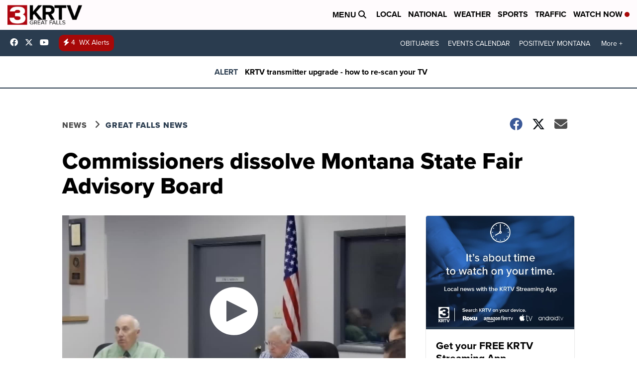

--- FILE ---
content_type: application/javascript; charset=utf-8
request_url: https://fundingchoicesmessages.google.com/f/AGSKWxWNI_rugwvABC3ArjCyE2BrGCmfe9XkI-ehAVu9PukNAG8HiIZzr8ubXZs0dfm8Dq9RBG-kShTrzmq3ykLUXacbC2vI07UVDWsBio26vOvLFn-TyDK3lS3Ndf4i2jgt8IpupkmbgA7EAn21TeVMqN7VIS26gaIUecfvVaOIJ1sU6ZOQMjETZIbhHtQj/_/ad2010.-ad0._survey_ad_/adtable__adchoices.
body_size: -1289
content:
window['4488da7d-ef63-4965-9325-64e8a2ef738f'] = true;